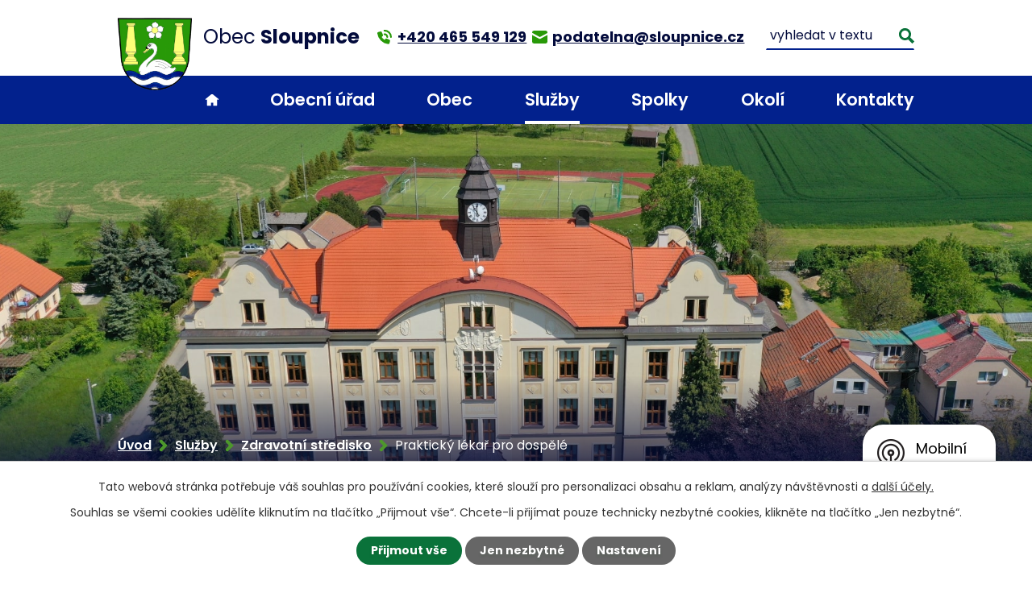

--- FILE ---
content_type: text/html; charset=utf-8
request_url: https://www.sloupnice.cz/lekar
body_size: 13407
content:
<!DOCTYPE html>
<html lang="cs" data-lang-system="cs">
	<head>



		<!--[if IE]><meta http-equiv="X-UA-Compatible" content="IE=EDGE"><![endif]-->
			<meta name="viewport" content="width=device-width, initial-scale=1, user-scalable=yes">
			<meta http-equiv="content-type" content="text/html; charset=utf-8" />
			<meta name="robots" content="index,follow" />
			<meta name="author" content="Antee s.r.o." />
			<meta name="description" content="Sloupnice je velká obec na východě Čech v Pardubickém kraji. Nachází se v údolí u hranic s okresem Ústí nad Orlicí asi 6 km severně od historického města Litomyšl." />
			<meta name="keywords" content="Paseková Doktorka ordinace" />
			<meta name="viewport" content="width=device-width, initial-scale=1, user-scalable=yes" />
<title>Praktický lékař pro dospělé | Obec Sloupnice</title>

		<link rel="stylesheet" type="text/css" href="https://cdn.antee.cz/jqueryui/1.8.20/css/smoothness/jquery-ui-1.8.20.custom.css?v=2" integrity="sha384-969tZdZyQm28oZBJc3HnOkX55bRgehf7P93uV7yHLjvpg/EMn7cdRjNDiJ3kYzs4" crossorigin="anonymous" />
		<link rel="stylesheet" type="text/css" href="/style.php?nid=SlFFTQ==&amp;ver=1768399196" />
		<link rel="stylesheet" type="text/css" href="/css/libs.css?ver=1768399900" />
		<link rel="stylesheet" type="text/css" href="https://cdn.antee.cz/genericons/genericons/genericons.css?v=2" integrity="sha384-DVVni0eBddR2RAn0f3ykZjyh97AUIRF+05QPwYfLtPTLQu3B+ocaZm/JigaX0VKc" crossorigin="anonymous" />

		<script src="/js/jquery/jquery-3.0.0.min.js" ></script>
		<script src="/js/jquery/jquery-migrate-3.1.0.min.js" ></script>
		<script src="/js/jquery/jquery-ui.min.js" ></script>
		<script src="/js/jquery/jquery.ui.touch-punch.min.js" ></script>
		<script src="/js/libs.min.js?ver=1768399900" ></script>
		<script src="/js/ipo.min.js?ver=1768399889" ></script>
			<script src="/js/locales/cs.js?ver=1768399196" ></script>

			<script src='https://www.google.com/recaptcha/api.js?hl=cs&render=explicit' ></script>

		<link href="/aktuality?action=atom" type="application/atom+xml" rel="alternate" title="Aktuality">
		<link href="/uredni-deska?action=atom" type="application/atom+xml" rel="alternate" title="Úřední deska">
		<link href="/hlaseni-2?action=atom" type="application/atom+xml" rel="alternate" title="Hlášení">
		<link href="/ztraty-a-nalezy?action=atom" type="application/atom+xml" rel="alternate" title="Ztráty a nálezy">
		<link href="/dorucena-posta-pro-obcany-na-uredni-adrese?action=atom" type="application/atom+xml" rel="alternate" title="Doručená pošta pro občany na úřední adrese">
		<link href="/akce-v-okoli?action=atom" type="application/atom+xml" rel="alternate" title="Akce v okolí">
<meta name="format-detection" content="telephone=no">
<link rel="preconnect" href="https://fonts.googleapis.com">
<link rel="preconnect" href="https://fonts.gstatic.com" crossorigin>
<link href="https://fonts.googleapis.com/css2?family=Poppins:wght@400;600;700&amp;display=fallback" rel="stylesheet">
<link href="/image.php?nid=1063&amp;oid=9451854&amp;width=32" rel="icon" type="image/png">
<link rel="shortcut icon" href="/image.php?nid=1063&amp;oid=9451854&amp;width=32">
<script>
ipo.api.live("body", function(el){
//přesun patičky
$(el).find("#ipocopyright").insertAfter("#ipocontainer");
//přidání třídy action-button
$(el).find(".backlink, .event.clearfix > a, .destination > p:last-child > a").addClass("action-button");
//přesun vyhledávání
$(el).find(".elasticSearchForm").appendTo(".header-fulltext");
//zjištění zda se jedná o stránku 404
if( $(el).find(".ipopagetext .error").length )
{
$(el).addClass("error-page");
}
});
//funkce pro zobrazování a skrývání vyhledávání
ipo.api.live(".header-fulltext > a", function(el){
var ikonaLupa = $(el).find(".ikona-lupa");
$(el).click(function(e) {
e.preventDefault();
$(this).toggleClass("search-active");
if($(this).hasClass("search-active")) {
$(ikonaLupa).text('X');
$(ikonaLupa).attr("title","Zavřít vyhledávání");
} else {
$(this).removeClass("search-active");
$(ikonaLupa).attr("title","Otevřít vyhledávání");
$(".elasticSearchForm input[type=text]").val("");
}
$(".elasticSearchForm").animate({height: "toggle"});
$(".elasticSearchForm input[type=text]").focus();
});
});
//posun h1
ipo.api.live('h1', function(el) {
if(( !document.getElementById('page9414545') ) && ($("#system-menu").length != 1 && !$(".error").length ))
{
if ($(window).width() >= 1025)
{
$(el).wrap("<div class='wrapper-h1 layout-container' />");
$(".wrapper-h1").insertAfter("#iponavigation p");
}
}
});
//převod úvodní fotky na drobečkovou navigaci
ipo.api.live('body', function(el) {
if( ( !document.getElementById('page9414545') ) && ( !$(".error").length ) )
{
if( $(el).find(".subpage-background").length )
{
var image_back = $(el).find(".subpage-background .boxImage > div").attr("style");
$(el).find("#iponavigation").attr("style", image_back);
}
}
});
//zjištění počet položek submenu
ipo.api.live('#ipotopmenuwrapper ul.topmenulevel2', function(el) {
$(el).find("> li").each(function( index, es ) {
if(index == 9)
{
$(el).addClass("two-column");
}
});
});
//označení položek, které mají submenu
ipo.api.live('#ipotopmenu ul.topmenulevel1 li.topmenuitem1', function(el) {
var submenu = $(el).find("ul.topmenulevel2");
if ($(window).width() <= 1024){
if (submenu.length) {
$(el).addClass("hasSubmenu");
$(el).find("> a").after("<span class='open-submenu' />");
}
}
});
//wrapnutí spanu do poležek první úrovně
ipo.api.live('#ipotopmenu ul.topmenulevel1 li.topmenuitem1 > a', function(el) {
if ($(window).width() <= 1024) {
$(el).wrapInner("<span>");
}
});
//rozbaleni menu
$(function() {
if ($(window).width() <= 1024) {
$(".topmenulevel1 > li.hasSubmenu .open-submenu").click(function(e) {
$(this).toggleClass("see-more");
if($(this).hasClass("see-more")) {
$("ul.topmenulevel2").css("display","none");
$(this).next("ul.topmenulevel2").css("display","block");
$(".topmenulevel1 > li > a").removeClass("see-more");
$(this).addClass("see-more");
} else {
$(this).removeClass("see-more");
$(this).next("ul.topmenulevel2").css("display","none");
}
});
}
});
</script>





<link rel="preload" href="/image.php?nid=1063&amp;oid=9451860&amp;width=157" as="image">
	</head>

	<body id="page2880931" class="subpage2880931 subpage2880927 subpage4923459"
			
			data-nid="1063"
			data-lid="CZ"
			data-oid="2880931"
			data-layout-pagewidth="1024"
			
			data-slideshow-timer="3"
			
						
				
				data-layout="responsive" data-viewport_width_responsive="1024"
			>



							<div id="snippet-cookiesConfirmation-euCookiesSnp">			<div id="cookieChoiceInfo" class="cookie-choices-info template_1">
					<p>Tato webová stránka potřebuje váš souhlas pro používání cookies, které slouží pro personalizaci obsahu a reklam, analýzy návštěvnosti a 
						<a class="cookie-button more" href="https://navody.antee.cz/cookies" target="_blank">další účely.</a>
					</p>
					<p>
						Souhlas se všemi cookies udělíte kliknutím na tlačítko „Přijmout vše“. Chcete-li přijímat pouze technicky nezbytné cookies, klikněte na tlačítko „Jen nezbytné“.
					</p>
				<div class="buttons">
					<a class="cookie-button action-button ajax" id="cookieChoiceButton" rel=”nofollow” href="/lekar?do=cookiesConfirmation-acceptAll">Přijmout vše</a>
					<a class="cookie-button cookie-button--settings action-button ajax" rel=”nofollow” href="/lekar?do=cookiesConfirmation-onlyNecessary">Jen nezbytné</a>
					<a class="cookie-button cookie-button--settings action-button ajax" rel=”nofollow” href="/lekar?do=cookiesConfirmation-openSettings">Nastavení</a>
				</div>
			</div>
</div>				<div id="ipocontainer">

			<div class="menu-toggler">

				<span>Menu</span>
				<span class="genericon genericon-menu"></span>
			</div>

			<span id="back-to-top">

				<i class="fa fa-angle-up"></i>
			</span>

			<div id="ipoheader">

				<div class="header-inner__container">
	<div class="row header-inner flex-container layout-container">
		<div class="logo">
			<a title="Obec Sloupnice" href="/" class="header-logo">
				<span class="znak">
					<img src="/image.php?nid=1063&amp;oid=9451860&amp;width=157" width="157" height="154" alt="Obec Sloupnice">
				</span>
				<span class="nazev-obce">Obec <strong>Sloupnice</strong></span>
			</a>
		</div>
		<div class="header-kontakt flex-container">
			<a href="tel:+420465549129">
				<svg xmlns="http://www.w3.org/2000/svg" width="18.3" height="18.3" viewbox="0 0 18.3 18.3"><g fill="#289908"><path data-name="Path 304" d="M15 12.3 12 11a1.6 1.6 0 0 0-2 .5l-.8 1.1A12.3 12.3 0 0 1 5.5 9l1.1-1a1.6 1.6 0 0 0 .5-1.8L5.7 3a1.6 1.6 0 0 0-1.9-1l-2.6.7A1.6 1.6 0 0 0 0 4.5 16 16 0 0 0 13.5 18a1.6 1.6 0 0 0 1.8-1.2l.7-2.6a1.6 1.6 0 0 0-1-1.9Z" transform="translate(0 .3)"></path><path data-name="Path 305" d="M10.4 8.6a1.1 1.1 0 1 0 2.3 0A4.6 4.6 0 0 0 8.1 4a1.1 1.1 0 0 0 0 2.3 2.3 2.3 0 0 1 2.3 2.3Z" transform="translate(1 .6)"></path><path data-name="Path 306" d="M8.1 0a1.1 1.1 0 0 0 0 2.3 6.9 6.9 0 0 1 7 6.9 1.1 1.1 0 1 0 2.2 0A9.2 9.2 0 0 0 8.1 0Z" transform="translate(1)"></path></g></svg>
				<span>+420 465 549 129</span>
			</a>
			<a href="mailto:podatelna@sloupnice.cz">
				<svg xmlns="http://www.w3.org/2000/svg" width="18.3" height="16" viewbox="0 0 18.3 16"><g fill="#289908"><path data-name="Path 302" d="M16 1H2.3A2.3 2.3 0 0 0 0 3.3v.4L9.2 9l9.1-5v-.6A2.3 2.3 0 0 0 16 1Z" transform="translate(0 -1)"></path><path data-name="Path 303" d="M8.6 10.5 0 5.7v8.4a2.3 2.3 0 0 0 2.3 2.2H16a2.3 2.3 0 0 0 2.3-2.2V5.7l-8.6 4.8a1.4 1.4 0 0 1-1.1 0Z" transform="translate(0 -.3)"></path></g></svg>
				<span>podatelna@sloupnice.cz</span>
			</a>
		</div>
		<div class="header-fulltext">
			<a href="#"><span title="Otevřít vyhledávání" class="ikona-lupa">Ikona</span></a>
		</div>
	</div>
</div>



<div class="subpage-background">
	
		 
		<div class="boxImage">
			<div style="background-image:url(/image.php?oid=9451861&amp;nid=1063&amp;width=2000);">image</div>
		</div>
		 
		
	
</div>			</div>

			<div id="ipotopmenuwrapper">

				<div id="ipotopmenu">
<h4 class="hiddenMenu">Horní menu</h4>
<ul class="topmenulevel1"><li class="topmenuitem1 noborder" id="ipomenu9414545"><a href="/">Úvod</a></li><li class="topmenuitem1" id="ipomenu88932"><a href="/obecni-urad">Obecní úřad</a><ul class="topmenulevel2"><li class="topmenuitem2" id="ipomenu88933"><a href="/zakladni-informace">Základní informace</a></li><li class="topmenuitem2" id="ipomenu88934"><a href="/popis-uradu">Popis úřadu</a></li><li class="topmenuitem2" id="ipomenu8090324"><a href="/povinne-zverejnovane-informace">Povinně zveřejňované informace</a></li><li class="topmenuitem2" id="ipomenu88937"><a href="/rozpocet">Rozpočet</a><ul class="topmenulevel3"><li class="topmenuitem3" id="ipomenu5378632"><a href="/smlouvy-dle-zakona-c-250-2000-sb">Smlouvy dle zákona č. 250/2000 Sb.</a></li><li class="topmenuitem3" id="ipomenu2303983"><a href="/zaverecny-ucet-obce">Závěrečný účet obce</a></li></ul></li><li class="topmenuitem2" id="ipomenu88935"><a href="/poskytovani-informaci">Poskytování informací, příjem podání</a></li><li class="topmenuitem2" id="ipomenu88938"><a href="/e-podatelna">Elektronická podatelna</a></li><li class="topmenuitem2" id="ipomenu3624170"><a href="/platba-popelnic">Platba za komunální odpad</a></li><li class="topmenuitem2" id="ipomenu7478585"><a href="https://cro.justice.cz/" target="_blank">Registr oznámení</a></li><li class="topmenuitem2" id="ipomenu88936"><a href="/vyhlasky-zakony">Vyhlášky, zákony</a></li><li class="topmenuitem2" id="ipomenu2629621"><a href="/uredni-deska">Úřední deska</a></li><li class="topmenuitem2" id="ipomenu7258539"><a href="/provoz-podatelny">Provoz podatelny</a></li><li class="topmenuitem2" id="ipomenu528696"><a href="/formulare-ou">Formuláře OÚ</a></li><li class="topmenuitem2" id="ipomenu2632189"><a href="/verejne-zakazky">Veřejné zakázky</a></li><li class="topmenuitem2" id="ipomenu2692215"><a href="/uzemni-plan">Územní plán</a></li><li class="topmenuitem2" id="ipomenu11628540"><a href="/jednaci-rad">Jednací řád</a></li></ul></li><li class="topmenuitem1" id="ipomenu9414520"><a href="/obec">Obec</a><ul class="topmenulevel2"><li class="topmenuitem2" id="ipomenu4599567"><a href="/fotogalerie-obce">Fotogalerie obce</a></li><li class="topmenuitem2" id="ipomenu90464"><a href="/aktuality">Aktuality</a></li><li class="topmenuitem2" id="ipomenu91200"><a href="/prispevkove-organizace">Příspěvkové organizace</a></li><li class="topmenuitem2" id="ipomenu6889915"><a href="/zajimavosti">Zajímavosti</a></li><li class="topmenuitem2" id="ipomenu90465"><a href="/dejiny">Dějiny obce</a></li><li class="topmenuitem2" id="ipomenu9414591"><a href="/zs-a-ms">ZŠ a MŠ</a></li><li class="topmenuitem2" id="ipomenu8819008"><a href="/zivotni-prostredi">Životní prostředí</a></li><li class="topmenuitem2" id="ipomenu1911118"><a href="/Pelmel">Obecní časopis</a><ul class="topmenulevel3"><li class="topmenuitem3" id="ipomenu12154516"><a href="/pelmel-2025">Pelmel 2025</a></li><li class="topmenuitem3" id="ipomenu10969389"><a href="/pelmel-2024">Pelmel 2024</a></li><li class="topmenuitem3" id="ipomenu9851464"><a href="/pelmel-2023">Pelmel 2023</a></li><li class="topmenuitem3" id="ipomenu5729034"><a href="/starsi-vytisky">Starší výtisky</a><ul class="topmenulevel4"><li class="topmenuitem4" id="ipomenu9376714"><a href="/pelmel-2022">Pelmel 2022</a></li><li class="topmenuitem4" id="ipomenu8145176"><a href="/pelmel-2021">Pelmel 2021</a></li><li class="topmenuitem4" id="ipomenu7665029"><a href="/pelmel-2020">Pelmel 2020</a></li><li class="topmenuitem4" id="ipomenu6864661"><a href="/pelmel-2019">Pelmel 2019</a></li><li class="topmenuitem4" id="ipomenu6452853"><a href="/pelmel-2018">Pelmel 2018</a></li><li class="topmenuitem4" id="ipomenu5728936"><a href="/pelmel-2017">Pelmel 2017</a></li><li class="topmenuitem4" id="ipomenu5275478"><a href="/pelmel-2016">Pelmel 2016</a></li><li class="topmenuitem4" id="ipomenu5275447"><a href="/pelmel-2015">Pelmel 2015</a></li><li class="topmenuitem4" id="ipomenu5275351"><a href="/pelmel-2014">Pelmel 2014</a></li><li class="topmenuitem4" id="ipomenu3613384"><a href="/pelmel-2013">Pelmel 2013</a></li><li class="topmenuitem4" id="ipomenu2863021"><a href="/pelmel-2012">Pelmel 2012</a></li><li class="topmenuitem4" id="ipomenu2533580"><a href="/pelmel-2011">Pelmel 2011</a></li><li class="topmenuitem4" id="ipomenu1911126"><a href="/pelmel-2010">Pelmel 2010</a></li></ul></li></ul></li><li class="topmenuitem2" id="ipomenu9795836"><a href="/ztraty-a-nalezy">Ztráty a nálezy</a></li><li class="topmenuitem2" id="ipomenu9795918"><a href="/dorucena-posta-pro-obcany-na-uredni-adrese">Doručená pošta pro občany na úřední adrese</a></li><li class="topmenuitem2" id="ipomenu7075020"><a href="/projekty">Projekty</a></li></ul></li><li class="topmenuitem1 active" id="ipomenu4923459"><a href="/deni-v-obci">Služby</a><ul class="topmenulevel2"><li class="topmenuitem2" id="ipomenu719017"><a href="https://knihovnasloupnice.webk.cz/" target="_blank">Knihovna</a></li><li class="topmenuitem2" id="ipomenu2880927"><a href="/zdravotni-stredisko">Zdravotní středisko</a><ul class="topmenulevel3"><li class="topmenuitem3 active" id="ipomenu2880931"><a href="/lekar">Praktický lékař pro dospělé</a></li><li class="topmenuitem3" id="ipomenu2880933"><a href="/lekar-pro-deti">Praktický lékař pro děti</a></li><li class="topmenuitem3" id="ipomenu2880936"><a href="/stomatologie">Stomatologie a dentální hygiena</a></li></ul></li><li class="topmenuitem2" id="ipomenu1548940"><a href="/sberny-dvur">Sběrný dvůr</a></li><li class="topmenuitem2" id="ipomenu6838922"><a href="https://www.postaonline.cz/detail-pobocky/-/pobocky/detail/56553" target="_blank">Pošta</a></li><li class="topmenuitem2" id="ipomenu7164065"><a href="/vyvazeni-odpadnich-vod">Vyvážení odpadních vod</a></li><li class="topmenuitem2" id="ipomenu11563832"><a href="/sokolovna">Sokolovna</a></li></ul></li><li class="topmenuitem1" id="ipomenu91198"><a href="/spolky">Spolky</a><ul class="topmenulevel2"><li class="topmenuitem2" id="ipomenu5252105"><a href="/sdh-dolni-sloupnice">SDH Dolní Sloupnice</a><ul class="topmenulevel3"><li class="topmenuitem3" id="ipomenu5252107"><a href="/historie">Historie</a></li><li class="topmenuitem3" id="ipomenu5252109"><a href="/fotogalerie-sdh">Fotogalerie</a></li></ul></li><li class="topmenuitem2" id="ipomenu9552594"><a href="/sdh-horni-sloupnice">SDH Horní Sloupnice</a></li><li class="topmenuitem2" id="ipomenu1841811"><a href="/mscck">MSČČK</a><ul class="topmenulevel3"><li class="topmenuitem3" id="ipomenu6727342"><a href="/fotogalerie-mscck">Fotogalerie</a></li><li class="topmenuitem3" id="ipomenu8132990"><a href="/zabavne-poznavaci-vychazky-s-cck">Zábavně-poznávací vycházky s ČČK</a></li></ul></li><li class="topmenuitem2" id="ipomenu6674669"><a href="/divadelni-spolek-doveda">Divadelní spolek DOVEDA</a></li><li class="topmenuitem2" id="ipomenu5073080"><a href="/rodinne-centrum-kopretina">Rodinné centrum Kopretina</a><ul class="topmenulevel3"><li class="topmenuitem3" id="ipomenu6917793"><a href="/rok-20182019">Rok 2018/2019</a></li><li class="topmenuitem3" id="ipomenu6917823"><a href="/rok-2016-2018">Rok 2016-2018</a></li><li class="topmenuitem3" id="ipomenu6278186"><a href="/fotogalerie">Fotogalerie</a></li></ul></li><li class="topmenuitem2" id="ipomenu864903"><a href="/klub-ceskych-turistu">Klub Českých turistů</a></li><li class="topmenuitem2" id="ipomenu5103125"><a href="/myslivci">Myslivecký spolek HÁJE SLOUPNICE</a></li><li class="topmenuitem2" id="ipomenu5291320"><a href="/sk-sloupnice">SK Sloupnice</a><ul class="topmenulevel3"><li class="topmenuitem3" id="ipomenu5291338"><a href="/rozpis-zapasu">Rozpis zápasů</a></li></ul></li><li class="topmenuitem2" id="ipomenu12283939"><a href="/ms-brezina-ceske-hermanice">MS Březina České Heřmanice</a></li></ul></li><li class="topmenuitem1" id="ipomenu2802499"><a href="/turistika-v-okoli">Okolí</a><ul class="topmenulevel2"><li class="topmenuitem2" id="ipomenu5219632"><a href="/litomyslsko">Litomyšlsko</a></li><li class="topmenuitem2" id="ipomenu5664104"><a href="/region-orlicko-trebovsko">Region Orlicko-Třebovsko</a></li><li class="topmenuitem2" id="ipomenu4589659"><a href="/nabidky-prace-v-regionu">Nabídky práce v regionu</a></li><li class="topmenuitem2" id="ipomenu10892689"><a href="/akce-v-okoli">Akce v okolí</a></li><li class="topmenuitem2" id="ipomenu3443425"><a href="/pocasi">Počasí</a></li></ul></li><li class="topmenuitem1" id="ipomenu9414546"><a href="/kontakty">Kontakty</a></li></ul>
					<div class="cleartop"></div>
				</div>
			</div>
			<div id="ipomain">
				<div class="elasticSearchForm elasticSearch-container" id="elasticSearch-form-2768559" >
	<h4 class="newsheader">Vyhledat v textu</h4>
	<div class="newsbody">
<form action="/lekar?do=mainSection-elasticSearchForm-2768559-form-submit" method="post" id="frm-mainSection-elasticSearchForm-2768559-form">
<label hidden="" for="frmform-q">Fulltextové vyhledávání</label><input type="text" placeholder="Vyhledat v textu" autocomplete="off" name="q" id="frmform-q" value=""> 			<input type="submit" value="Hledat" class="action-button">
			<div class="elasticSearch-autocomplete"></div>
</form>
	</div>
</div>

<script >

	app.index.requireElasticSearchAutocomplete('frmform-q', "\/vyhledat-v-textu?do=autocomplete");
</script>
<div class="data-aggregator-calendar" id="data-aggregator-calendar-3677530">
	<h4 class="newsheader">Kalendář akcí</h4>
	<div class="newsbody">
<div id="snippet-mainSection-dataAggregatorCalendar-3677530-cal"><div class="blog-cal ui-datepicker-inline ui-datepicker ui-widget ui-widget-content ui-helper-clearfix ui-corner-all">
	<div class="ui-datepicker-header ui-widget-header ui-helper-clearfix ui-corner-all">
		<a class="ui-datepicker-prev ui-corner-all ajax" href="/lekar?mainSection-dataAggregatorCalendar-3677530-date=202512&amp;do=mainSection-dataAggregatorCalendar-3677530-reload" title="Předchozí měsíc">
			<span class="ui-icon ui-icon-circle-triangle-w">Předchozí</span>
		</a>
		<a class="ui-datepicker-next ui-corner-all ajax" href="/lekar?mainSection-dataAggregatorCalendar-3677530-date=202602&amp;do=mainSection-dataAggregatorCalendar-3677530-reload" title="Následující měsíc">
			<span class="ui-icon ui-icon-circle-triangle-e">Následující</span>
		</a>
		<div class="ui-datepicker-title">Leden 2026</div>
	</div>
	<table class="ui-datepicker-calendar">
		<thead>
			<tr>
				<th title="Pondělí">P</th>
				<th title="Úterý">Ú</th>
				<th title="Středa">S</th>
				<th title="Čtvrtek">Č</th>
				<th title="Pátek">P</th>
				<th title="Sobota">S</th>
				<th title="Neděle">N</th>
			</tr>

		</thead>
		<tbody>
			<tr>

				<td>

						<span class="tooltip ui-state-default ui-datepicker-other-month">29</span>
				</td>
				<td>

						<span class="tooltip ui-state-default ui-datepicker-other-month">30</span>
				</td>
				<td>

						<span class="tooltip ui-state-default ui-datepicker-other-month">31</span>
				</td>
				<td>

						<span class="tooltip ui-state-default day-off holiday" title="Nový rok">1</span>
				</td>
				<td>

						<span class="tooltip ui-state-default">2</span>
				</td>
				<td>

						<span class="tooltip ui-state-default saturday day-off">3</span>
				</td>
				<td>

						<span class="tooltip ui-state-default sunday day-off">4</span>
				</td>
			</tr>
			<tr>

				<td>

						<span class="tooltip ui-state-default">5</span>
				</td>
				<td>

						<span class="tooltip ui-state-default">6</span>
				</td>
				<td>

						<span class="tooltip ui-state-default">7</span>
				</td>
				<td>

						<span class="tooltip ui-state-default">8</span>
				</td>
				<td>

						<span class="tooltip ui-state-default">9</span>
				</td>
				<td>

						<span class="tooltip ui-state-default saturday day-off">10</span>
				</td>
				<td>

						<span class="tooltip ui-state-default sunday day-off">11</span>
				</td>
			</tr>
			<tr>

				<td>

						<span class="tooltip ui-state-default">12</span>
				</td>
				<td>

						<span class="tooltip ui-state-default">13</span>
				</td>
				<td>

						<span class="tooltip ui-state-default">14</span>
				</td>
				<td>

						<span class="tooltip ui-state-default">15</span>
				</td>
				<td>

						<span class="tooltip ui-state-default">16</span>
				</td>
				<td>

						<span class="tooltip ui-state-default saturday day-off">17</span>
				</td>
				<td>

						<span class="tooltip ui-state-default sunday day-off ui-state-highlight ui-state-active">18</span>
				</td>
			</tr>
			<tr>

				<td>

						<span class="tooltip ui-state-default">19</span>
				</td>
				<td>

					<a data-tooltip-content="#tooltip-content-calendar-20260120-3677530" class="tooltip ui-state-default" href="/aktuality/novorocni-odpoledni-posezeni" title="Novoroční odpolední posezení">20</a>
					<div class="tooltip-wrapper">
						<div id="tooltip-content-calendar-20260120-3677530">
							<div>Novoroční odpolední posezení</div>
						</div>
					</div>
				</td>
				<td>

						<span class="tooltip ui-state-default">21</span>
				</td>
				<td>

						<span class="tooltip ui-state-default">22</span>
				</td>
				<td>

						<span class="tooltip ui-state-default">23</span>
				</td>
				<td>

						<span class="tooltip ui-state-default saturday day-off">24</span>
				</td>
				<td>

						<span class="tooltip ui-state-default sunday day-off">25</span>
				</td>
			</tr>
			<tr>

				<td>

						<span class="tooltip ui-state-default">26</span>
				</td>
				<td>

						<span class="tooltip ui-state-default">27</span>
				</td>
				<td>

						<span class="tooltip ui-state-default">28</span>
				</td>
				<td>

						<span class="tooltip ui-state-default">29</span>
				</td>
				<td>

						<span class="tooltip ui-state-default">30</span>
				</td>
				<td>

						<span class="tooltip ui-state-default saturday day-off">31</span>
				</td>
				<td>

						<span class="tooltip ui-state-default sunday day-off ui-datepicker-other-month">1</span>
				</td>
			</tr>
		</tbody>
	</table>
</div>
</div>	</div>
</div>
<div class="data-aggregator-calendar" id="data-aggregator-calendar-5116966">
	<h4 class="newsheader">Kalendář akcí spolky</h4>
	<div class="newsbody">
<div id="snippet-mainSection-dataAggregatorCalendar-5116966-cal"><div class="blog-cal ui-datepicker-inline ui-datepicker ui-widget ui-widget-content ui-helper-clearfix ui-corner-all">
	<div class="ui-datepicker-header ui-widget-header ui-helper-clearfix ui-corner-all">
		<a class="ui-datepicker-prev ui-corner-all ajax" href="/lekar?mainSection-dataAggregatorCalendar-5116966-date=202512&amp;do=mainSection-dataAggregatorCalendar-5116966-reload" title="Předchozí měsíc">
			<span class="ui-icon ui-icon-circle-triangle-w">Předchozí</span>
		</a>
		<a class="ui-datepicker-next ui-corner-all ajax" href="/lekar?mainSection-dataAggregatorCalendar-5116966-date=202602&amp;do=mainSection-dataAggregatorCalendar-5116966-reload" title="Následující měsíc">
			<span class="ui-icon ui-icon-circle-triangle-e">Následující</span>
		</a>
		<div class="ui-datepicker-title">Leden 2026</div>
	</div>
	<table class="ui-datepicker-calendar">
		<thead>
			<tr>
				<th title="Pondělí">P</th>
				<th title="Úterý">Ú</th>
				<th title="Středa">S</th>
				<th title="Čtvrtek">Č</th>
				<th title="Pátek">P</th>
				<th title="Sobota">S</th>
				<th title="Neděle">N</th>
			</tr>

		</thead>
		<tbody>
			<tr>

				<td>

						<span class="tooltip ui-state-default ui-datepicker-other-month">29</span>
				</td>
				<td>

						<span class="tooltip ui-state-default ui-datepicker-other-month">30</span>
				</td>
				<td>

						<span class="tooltip ui-state-default ui-datepicker-other-month">31</span>
				</td>
				<td>

						<span class="tooltip ui-state-default day-off holiday" title="Nový rok">1</span>
				</td>
				<td>

						<span class="tooltip ui-state-default">2</span>
				</td>
				<td>

						<span class="tooltip ui-state-default saturday day-off">3</span>
				</td>
				<td>

						<span class="tooltip ui-state-default sunday day-off">4</span>
				</td>
			</tr>
			<tr>

				<td>

						<span class="tooltip ui-state-default">5</span>
				</td>
				<td>

						<span class="tooltip ui-state-default">6</span>
				</td>
				<td>

						<span class="tooltip ui-state-default">7</span>
				</td>
				<td>

						<span class="tooltip ui-state-default">8</span>
				</td>
				<td>

						<span class="tooltip ui-state-default">9</span>
				</td>
				<td>

						<span class="tooltip ui-state-default saturday day-off">10</span>
				</td>
				<td>

						<span class="tooltip ui-state-default sunday day-off">11</span>
				</td>
			</tr>
			<tr>

				<td>

						<span class="tooltip ui-state-default">12</span>
				</td>
				<td>

						<span class="tooltip ui-state-default">13</span>
				</td>
				<td>

						<span class="tooltip ui-state-default">14</span>
				</td>
				<td>

						<span class="tooltip ui-state-default">15</span>
				</td>
				<td>

						<span class="tooltip ui-state-default">16</span>
				</td>
				<td>

						<span class="tooltip ui-state-default saturday day-off">17</span>
				</td>
				<td>

						<span class="tooltip ui-state-default sunday day-off ui-state-highlight ui-state-active">18</span>
				</td>
			</tr>
			<tr>

				<td>

						<span class="tooltip ui-state-default">19</span>
				</td>
				<td>

					<a data-tooltip-content="#tooltip-content-calendar-20260120-5116966" class="tooltip ui-state-default" href="/aktuality/novorocni-odpoledni-posezeni" title="Novoroční odpolední posezení">20</a>
					<div class="tooltip-wrapper">
						<div id="tooltip-content-calendar-20260120-5116966">
							<div>Novoroční odpolední posezení</div>
						</div>
					</div>
				</td>
				<td>

						<span class="tooltip ui-state-default">21</span>
				</td>
				<td>

						<span class="tooltip ui-state-default">22</span>
				</td>
				<td>

						<span class="tooltip ui-state-default">23</span>
				</td>
				<td>

						<span class="tooltip ui-state-default saturday day-off">24</span>
				</td>
				<td>

						<span class="tooltip ui-state-default sunday day-off">25</span>
				</td>
			</tr>
			<tr>

				<td>

						<span class="tooltip ui-state-default">26</span>
				</td>
				<td>

						<span class="tooltip ui-state-default">27</span>
				</td>
				<td>

						<span class="tooltip ui-state-default">28</span>
				</td>
				<td>

						<span class="tooltip ui-state-default">29</span>
				</td>
				<td>

						<span class="tooltip ui-state-default">30</span>
				</td>
				<td>

						<span class="tooltip ui-state-default saturday day-off">31</span>
				</td>
				<td>

						<span class="tooltip ui-state-default sunday day-off ui-datepicker-other-month">1</span>
				</td>
			</tr>
		</tbody>
	</table>
</div>
</div>	</div>
</div>

				<div id="ipomainframe">
					<div id="ipopage">
<div id="iponavigation">
	<h5 class="hiddenMenu">Drobečková navigace</h5>
	<p>
			<a href="/">Úvod</a> <span class="separator">&gt;</span>
			<a href="/deni-v-obci">Služby</a> <span class="separator">&gt;</span>
			<a href="/zdravotni-stredisko">Zdravotní středisko</a> <span class="separator">&gt;</span>
			<span class="currentPage">Praktický lékař pro dospělé</span>
	</p>

</div>
						<div class="ipopagetext">
							<div class="text view-default content">
								

<div id="snippet--flash"></div>
								
																	<div class="paragraph">
<h1>Praktický lékař pro dospělé</h1>
<p> </p>
<p>      ZMĚNA:    22.12. a 23.12. 2025  NEORDINUJI   sestra bude přítomna  22.12. do 10.00 hodin , zastupující lékař MUDR Sláma  ve svých ordinacích</p>
<p>                        Morašice, Cerekvice po telefonické domluvě.</p>
<p>                        ORDINACE : 29. 12. 2025       07.00     -   12.00</p>
<p>                                              30. 12. 2025       07.00     -   09 .00</p>
<p>                                              31.  12. 2025      07.00     -   09. 00</p>
<p> </p>
<p> </p>
<p> </p>
<p><strong>        DO ORDINACE SE OBJEDNÁVEJTE. DĚKUJI. </strong></p>
<p><strong>        Žádáme pacienty s příznaky nachlazení aby vstupovali do prostor čekárny a ordinace výhradně po objednání a s respirátorem. Za personál</strong></p>
<p> </p>
<p><strong>         a ostatní neinfekční pacienty vám děkuji.</strong></p>
<p> </p>
<p><strong>        </strong></p>
<p>                                              </p>
<p>                                      K dispozici je  vakcína, klíšťové encefalitidě , proti chřipce ,  vakcinace po telefonické domluvě </p>
<h2>                                  AKUTNÍ OŠETŘENÍ VŽDY PO PŘEDCHOZÍ TELEFONICKÉ DOMLUVĚ</h2>
<ul>
<li>V ORDINACI JE  K DISPOZICI VAKCÍNA  FSME PROTI KLÍŠŤOVÉ ENCEFALITIDĚ  - očkovaní 2 dávkami v loňském roce NEZAPOMEŇTE na III. dávku</li>
<li>JE HRAZENA POJIŠŤOVNOU POJIŠTĚNCUM  50+</li>
</ul>
<p><strong>DO ORDINACE SE PROSÍM OBJEDNÁVEJTE . DĚKUJI.</strong></p>
<p>Vzhledem k epidemiologické situaci poskytujeme péči  vždy po objednání. </p>
<h3>Provozní doba:</h3>
<table>
<tbody>
<tr>
<td><strong>PONDĚLÍ</strong></td>
<td>6:30 - 14:30</td>
<td>STŘEDA</td>
<td>6:00 - 12:00</td>
</tr>
<tr>
<td><strong>ÚTERÝ</strong></td>
<td>6:00 - 9:00</td>
<td>ČTVRTEK</td>
<td>6:00 - 11:00 a 15:00 - 18:00</td>
</tr>
<tr>
<td><strong>PÁTEK</strong></td>
<td>6:00 - 11:00 </td>
<td> </td>
<td> </td>
</tr>
</tbody>
</table>
<table>
<tbody>
<tr>
<td colspan="5">
<h2>ORDINAČNÍ DOBA</h2>
<h3>MUDr. ILONA PASEKOVÁ</h3>
<p>IČO 444471076   IČZ 70227627   tel. <a href="tel:+420465549288">465 549 288</a>   mobil <a href="tel:+420731758822">731 758 822</a></p>
</td>
</tr>
<tr>
<td>Pondělí</td>
<td>
<p>6:30 - 7:30  ODBĚRY</p>
<p>6:30 - 10:00 </p>
<p>OBJEDNANÍ</p>
</td>
<td>
<p>10:00 - 12:00</p>
<p>ORDINACE OBJEDNANÍ</p>
</td>
<td>
<p>12:00 - 13:00</p>
<p>OBJEDNANÍ</p>
</td>
<td>
<p>13:00 – 14:30</p>
<p>ORDINACE</p>
<p>OBJEDNANÍ</p>
</td>
</tr>
<tr>
<td>Úterý</td>
<td>
<p>6:00 – 9:00 </p>
<p>OBJEDNANÍ</p>
</td>
<td>
<p>9:00 – 11:30 </p>
<p>DOMOV PRO SENIORY</p>
<p> </p>
</td>
<td>
<p>11:30 – 14:00</p>
<p>NÁVŠTĚVY</p>
</td>
<td>
<p> </p>
</td>
</tr>
<tr>
<td>Středa</td>
<td>
<p>6:00 – 7:00  ODBĚRY</p>
<p>6:00 – 10:00 </p>
<p>OBJEDNANÍ</p>
</td>
<td>
<p>10:00 – 12:00</p>
<p>ORDINACE</p>
<p>OBJEDNANÍ</p>
</td>
<td>
<p>12:00 – 14:00</p>
<p>NÁVŠTĚVY DPS</p>
</td>
<td> </td>
</tr>
<tr>
<td>Čtvrtek</td>
<td>
<p>6:00 – 7:00  ODBĚRY</p>
<p>6:00 – 11:00</p>
<p>OBJEDNANÍ</p>
</td>
<td>
<p>11:00 - 12:00</p>
<p>NÁVŠTĚVY</p>
</td>
<td> </td>
<td>
<p>15:00 - 18:00</p>
<p>ORDINACE</p>
<p>OBJEDNANÍ</p>
</td>
</tr>
<tr>
<td>Pátek</td>
<td>
<p>6:00 - 7:00  ODBĚRY</p>
<p>6:00 - 8:00</p>
<p>OBJEDNANÍ</p>
</td>
<td>
<p>8:00 – 11:00</p>
<p>OBJEDNANÍ</p>
<p> </p>
</td>
<td> </td>
<td>
<p>11:00 - 14:00</p>
<p>NÁVŠTĚVY</p>
<p>DPS NÁVŠTĚVY</p>
</td>
</tr>
</tbody>
</table>
<p> </p>
<p>Návštěvy u pacientů lze objednat v provozní době.<a id="aktualne"></a></p>
<h2>AKTUÁLNĚ:</h2>
<p> </p>
<h3>Opět se objevují  onemocnění Covidem.</h3>
<p>Vážení pacienti, </p>
<p>!!!! Pacienty s příznaky onemocnění dýchacích cest, s teplotou ,bolestmi svalů, kloubů , ztrátou chuti, zažívacími problémy jako je průjem, zvracení  prosím o telefonický  kontakt !!!! Po domluvě provedeme vyšetření ve stanovený čas.</p>
<p>Ošetřujeme pouze objednané pacienty.    Stále platí pouze objednací systém</p>
<p>Návštěva  ordinace  možná  pouze  po  objednání  TELEFONICKY:</p>
<p>na číslech  <a href="tel:+420731758822">731 758 822</a>, <a href="tel:+420465549288">465 549 288</a>.  Odběry  též nutno objednávat  na  uvedených  číslech.</p>
<p>Z doby Covidové   </p>
<p>Od 10.9.2020 ve všech uzavřených prostorách platí PRAVIDLO 3 R</p>
<h3>RESPIRÁTOR  - DESINFEKCE RUKOU - ROZESTUPY 2 METRY</h3>
<p>Vážení pacienti,</p>
<p>vzhledem k probíhající coronavirové pandemii, Vás žádám, abyste v co největší míře dbali o své zdraví , řídili se doporučenými preventivními potupy a minimalizovali mezilidské kontakty.</p>
<p>Pro nemocné s onemocněním horní i dolních cest dýchacích stále platí pouze telefonický kontakt,o dalším postupu budou poučeni./T.j. rýma, kašel, teploty větší než 37 stupňů, bolesti svalů, hlavy, ztráta chuti, čichu, průjem, zvracení/.</p>
<p>Ostatní pacienti budou ošetřeni pouze po telefonickém objednání na přesnou hodinu a to tak, aby se nepotkávali v čekárně.</p>
<p>Platí i pro odběry krve. Před  příchodem k odběru krve  si doma umyjte ruce a předloktí mýdlem ,opláchněte, osušte a použijte desinfekci.</p>
<p>Přeji nám všem, abychom situaci ve zdraví zvládali. </p>
<p><strong>MUDr Ilona Paseková</strong></p></div>
															</div>
						</div>
					</div>


					

					

					<div class="hrclear"></div>
					<div id="ipocopyright">
<div class="copyright">
	<div class="row copyright__inner flex-container">	     
	<div class="copy-info">		<h3>Obec Sloupnice</h3>		         
		<div class="copy-info__wrapper flex-container">			             
			<div class="copy-kontakt">				<h4>Adresa</h4>				                 
				<p>					Obecní úřad Sloupnice<br>					Horní Sloupnice 196,<br>					565 53 Sloupnice 				                 
				</p>				                 
				<div>					                     
					<p>						                         
						<a href="tel:+420465549129">							                             
							<svg xmlns="http://www.w3.org/2000/svg" width="18.3" height="18.3" viewbox="0 0 18.3 18.3">                                
								<g fill="#289908">                                    
									<path data-name="Path 304" d="M15 12.3 12 11a1.6 1.6 0 0 0-2 .5l-.8 1.1A12.3 12.3 0 0 1 5.5 9l1.1-1a1.6 1.6 0 0 0 .5-1.8L5.7 3a1.6 1.6 0 0 0-1.9-1l-2.6.7A1.6 1.6 0 0 0 0 4.5 16 16 0 0 0 13.5 18a1.6 1.6 0 0 0 1.8-1.2l.7-2.6a1.6 1.6 0 0 0-1-1.9Z" transform="translate(0 .3)"></path>                                    
									<path data-name="Path 305" d="M10.4 8.6a1.1 1.1 0 1 0 2.3 0A4.6 4.6 0 0 0 8.1 4a1.1 1.1 0 0 0 0 2.3 2.3 2.3 0 0 1 2.3 2.3Z" transform="translate(1 .6)"></path>                                    
									<path data-name="Path 306" d="M8.1 0a1.1 1.1 0 0 0 0 2.3 6.9 6.9 0 0 1 7 6.9 1.1 1.1 0 1 0 2.2 0A9.2 9.2 0 0 0 8.1 0Z" transform="translate(1)"></path>                                
								</g>                            
							</svg>							                             
							<span>+420 465 549 129                             
							</span>						</a>					                     
					</p>					                     
					<p>						                         
						<a href="mailto:podatelna@sloupnice.cz">							                             
							<svg xmlns="http://www.w3.org/2000/svg" width="18.3" height="16" viewbox="0 0 18.3 16">                                
								<g fill="#289908">                                    
									<path data-name="Path 302" d="M16 1H2.3A2.3 2.3 0 0 0 0 3.3v.4L9.2 9l9.1-5v-.6A2.3 2.3 0 0 0 16 1Z" transform="translate(0 -1)"></path>                                    
									<path data-name="Path 303" d="M8.6 10.5 0 5.7v8.4a2.3 2.3 0 0 0 2.3 2.2H16a2.3 2.3 0 0 0 2.3-2.2V5.7l-8.6 4.8a1.4 1.4 0 0 1-1.1 0Z" transform="translate(0 -.3)"></path>                                
								</g>                            
							</svg>							                             
							<span>podatelna@sloupnice.cz                             
							</span>						</a>					                     
					</p>				                 
				</div>			             
			</div>			             
			<div class="copy-hodiny">				<h4>Úřední hodiny</h4>				                 
				<p>					                     
					<span>PO                      
					</span>                    
					<span>8:00 - 11:00                      
					</span>13:00 - 17:00 				                 
				</p>				                 
				<p>					                     
					<span>ST                      
					</span>                    
					<span>8:00 - 11:00                      
					</span>13:00 - 17:00 				                 
				</p>
				<p><br></p>
				<p><strong>Číslo účtu:</strong> 9329611/0100</p>			             
			</div>		         
		</div>	     
	</div>	     
	<div class="copy-mapa">		         
		<a title="Zobrazit na mapě" href="https://mapy.cz/s/hetoducamu" target="_blank" rel="noopener noreferrer">			             
			<span class="action-button">Zobrazit na mapě             
			</span>		</a>	     
	</div>
</div>
<div class="row antee">	     
	<div class="layout-container">		© 2026 Sloupnice, <a href="mailto:starosta@sloupnice.cz">Kontaktovat webmastera</a>, <span id="links"><a href="/Pelmel">Obecní časopis</a>, <a href="/mapa-stranek">Mapa stránek</a>, <a href="/prohlaseni-o-pristupnosti">Prohlášení o přístupnosti</a></span><br>ANTEE s.r.o. - <a href="https://www.antee.cz" rel="nofollow">Tvorba webových stránek</a>, Redakční systém IPO 	     
	</div>
</div>
</div>
					</div>
					<div id="ipostatistics">
<script >
	var _paq = _paq || [];
	_paq.push(['disableCookies']);
	_paq.push(['trackPageView']);
	_paq.push(['enableLinkTracking']);
	(function() {
		var u="https://matomo.antee.cz/";
		_paq.push(['setTrackerUrl', u+'piwik.php']);
		_paq.push(['setSiteId', 3088]);
		var d=document, g=d.createElement('script'), s=d.getElementsByTagName('script')[0];
		g.defer=true; g.async=true; g.src=u+'piwik.js'; s.parentNode.insertBefore(g,s);
	})();
</script>
<script >
	$(document).ready(function() {
		$('a[href^="mailto"]').on("click", function(){
			_paq.push(['setCustomVariable', 1, 'Click mailto','Email='+this.href.replace(/^mailto:/i,'') + ' /Page = ' +  location.href,'page']);
			_paq.push(['trackGoal', null]);
			_paq.push(['trackPageView']);
		});

		$('a[href^="tel"]').on("click", function(){
			_paq.push(['setCustomVariable', 1, 'Click telefon','Telefon='+this.href.replace(/^tel:/i,'') + ' /Page = ' +  location.href,'page']);
			_paq.push(['trackPageView']);
		});
	});
</script>
					</div>

					<div id="ipofooter">
						<div class="rozhlas-banner-container"><a class="rozhlas-banner__icon animated pulse" title="Zobrazit mobilní rozhlas" href="#"> <img src="/img/mobilni-rozhlas/banner_icon.png" alt="logo"> <span class="rozhlas-title">Mobilní <br>Rozhlas</span> <span class="rozhlas-subtitle">Novinky z úřadu přímo do vašeho telefonu</span> </a>
	<div class="rozhlas-banner">
		<div class="rozhlas-banner__close"><a title="zavřít"><img src="/img/mobilni-rozhlas/banner_close-icon.svg" alt="zavřít"></a></div>
		<div class="rozhlas-banner__logo"><a title="Mobilní rozhlas" href="https://www.mobilnirozhlas.cz/" target="_blank" rel="noopener noreferrer"> <img src="/img/mobilni-rozhlas/banner_mr_logo-dark.svg" alt="mobilní rozhlas"> </a></div>
		<div class="rozhlas-banner__text"><span>Důležité informace ze samosprávy <br>přímo do telefonu</span></div>
		<div class="rozhlas-banner__image"><img src="/img/mobilni-rozhlas/banner_foto.png" alt="foto aplikace"></div>
		<div class="rozhlas-banner__cta"><a class="rozhlas-banner-btn rozhlas-banner-btn--telefon" title="Odebírat" href="https://www.mobilnirozhlas.cz/registrace" target="_blank" rel="noopener noreferrer"> Odebírat zprávy do telefonu </a> <a class="rozhlas-banner-btn rozhlas-banner-btn--nastenka" title="Nástěnka" href="https://sloupnice.mobilnirozhlas.cz/" target="_blank" rel="noopener noreferrer"> Zobrazit nástěnku </a> <a class="rozhlas-banner-btn rozhlas-banner-btn--app" title="Aplikace" href="/mobilni-rozhlas"> Stáhnout mobilní aplikaci </a></div>
	</div>
</div>
<script>// <![CDATA[
	ipo.api.live('.rozhlas-banner-container', function(el) {
		$('.rozhlas-banner__icon').click(function(e) {
			$(el).toggleClass('open')
			if ($(el).hasClass('open')) {
				$('.rozhlas-banner').css('display', 'block')
			} else {
				$(el).removeClass('open')
				$('.rozhlas-banner').css('display', 'none')
			}
			e.preventDefault()
		})
		$('.rozhlas-banner__close a').click(function(e) {
			$(el).removeClass('open')
			$(el).find('.rozhlas-banner').css('display', 'none')
		})
	})
	// ]]></script>
					</div>
				</div>
			</div>
		</div>
	</body>
</html>
